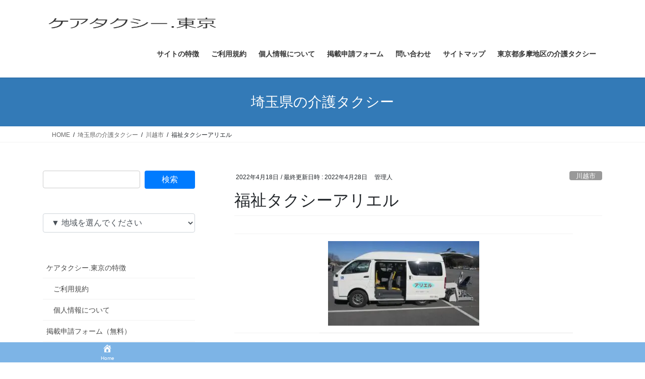

--- FILE ---
content_type: text/html; charset=UTF-8
request_url: https://care-taxi.tokyo/saitama-taxi/3832/
body_size: 18251
content:
<!DOCTYPE html>
<html lang="ja">
<head>
<meta charset="utf-8">
<meta http-equiv="X-UA-Compatible" content="IE=edge">
<meta name="viewport" content="width=device-width, initial-scale=1">
<title>福祉タクシーアリエル | ケアタクシー.東京</title>
<meta name='robots' content='max-image-preview:large' />
<link rel='dns-prefetch' href='//www.googletagmanager.com' />
<link rel='dns-prefetch' href='//pagead2.googlesyndication.com' />
<link rel="alternate" type="application/rss+xml" title="ケアタクシー.東京 &raquo; フィード" href="https://care-taxi.tokyo/feed/" />
<link rel="alternate" type="application/rss+xml" title="ケアタクシー.東京 &raquo; コメントフィード" href="https://care-taxi.tokyo/comments/feed/" />
<link rel="alternate" title="oEmbed (JSON)" type="application/json+oembed" href="https://care-taxi.tokyo/wp-json/oembed/1.0/embed?url=https%3A%2F%2Fcare-taxi.tokyo%2Fsaitama-taxi%2F3832%2F" />
<link rel="alternate" title="oEmbed (XML)" type="text/xml+oembed" href="https://care-taxi.tokyo/wp-json/oembed/1.0/embed?url=https%3A%2F%2Fcare-taxi.tokyo%2Fsaitama-taxi%2F3832%2F&#038;format=xml" />
<meta name="description" content="タクシー名福祉タクシーアリエル紹介文・福祉介護タクシーアリエルは、埼玉川越を中心に上尾市、さいたま市、ふじみ野市、朝霞市、所沢市、狭山市、飯能市、東松山市、その他埼玉県全域で運行しています。・アリエルは障がいにより単独での移動が困難な方のためのケア輸送サービス事業者（ケアタクシー）です。杖歩行の方のほか、車椅子・ストレッチャーご利用者など介助がないと移動困難な方のためのタクシーです。・お年寄りや障がいをお持ちのため介助が必要" /><style id='wp-img-auto-sizes-contain-inline-css' type='text/css'>
img:is([sizes=auto i],[sizes^="auto," i]){contain-intrinsic-size:3000px 1500px}
/*# sourceURL=wp-img-auto-sizes-contain-inline-css */
</style>
<link rel='preload' id='vkExUnit_common_style-css-preload' href='https://care-taxi.tokyo/wp-content/plugins/vk-all-in-one-expansion-unit/assets/css/vkExUnit_style.css?ver=9.113.0.1' as='style' onload="this.onload=null;this.rel='stylesheet'"/>
<link rel='stylesheet' id='vkExUnit_common_style-css' href='https://care-taxi.tokyo/wp-content/plugins/vk-all-in-one-expansion-unit/assets/css/vkExUnit_style.css?ver=9.113.0.1' media='print' onload="this.media='all'; this.onload=null;">
<style id='vkExUnit_common_style-inline-css' type='text/css'>
.grecaptcha-badge{bottom: 85px !important;}
:root {--ver_page_top_button_url:url(https://care-taxi.tokyo/wp-content/plugins/vk-all-in-one-expansion-unit/assets/images/to-top-btn-icon.svg);}@font-face {font-weight: normal;font-style: normal;font-family: "vk_sns";src: url("https://care-taxi.tokyo/wp-content/plugins/vk-all-in-one-expansion-unit/inc/sns/icons/fonts/vk_sns.eot?-bq20cj");src: url("https://care-taxi.tokyo/wp-content/plugins/vk-all-in-one-expansion-unit/inc/sns/icons/fonts/vk_sns.eot?#iefix-bq20cj") format("embedded-opentype"),url("https://care-taxi.tokyo/wp-content/plugins/vk-all-in-one-expansion-unit/inc/sns/icons/fonts/vk_sns.woff?-bq20cj") format("woff"),url("https://care-taxi.tokyo/wp-content/plugins/vk-all-in-one-expansion-unit/inc/sns/icons/fonts/vk_sns.ttf?-bq20cj") format("truetype"),url("https://care-taxi.tokyo/wp-content/plugins/vk-all-in-one-expansion-unit/inc/sns/icons/fonts/vk_sns.svg?-bq20cj#vk_sns") format("svg");}
/*# sourceURL=vkExUnit_common_style-inline-css */
</style>
<style id='wp-block-library-inline-css' type='text/css'>
:root{--wp-block-synced-color:#7a00df;--wp-block-synced-color--rgb:122,0,223;--wp-bound-block-color:var(--wp-block-synced-color);--wp-editor-canvas-background:#ddd;--wp-admin-theme-color:#007cba;--wp-admin-theme-color--rgb:0,124,186;--wp-admin-theme-color-darker-10:#006ba1;--wp-admin-theme-color-darker-10--rgb:0,107,160.5;--wp-admin-theme-color-darker-20:#005a87;--wp-admin-theme-color-darker-20--rgb:0,90,135;--wp-admin-border-width-focus:2px}@media (min-resolution:192dpi){:root{--wp-admin-border-width-focus:1.5px}}.wp-element-button{cursor:pointer}:root .has-very-light-gray-background-color{background-color:#eee}:root .has-very-dark-gray-background-color{background-color:#313131}:root .has-very-light-gray-color{color:#eee}:root .has-very-dark-gray-color{color:#313131}:root .has-vivid-green-cyan-to-vivid-cyan-blue-gradient-background{background:linear-gradient(135deg,#00d084,#0693e3)}:root .has-purple-crush-gradient-background{background:linear-gradient(135deg,#34e2e4,#4721fb 50%,#ab1dfe)}:root .has-hazy-dawn-gradient-background{background:linear-gradient(135deg,#faaca8,#dad0ec)}:root .has-subdued-olive-gradient-background{background:linear-gradient(135deg,#fafae1,#67a671)}:root .has-atomic-cream-gradient-background{background:linear-gradient(135deg,#fdd79a,#004a59)}:root .has-nightshade-gradient-background{background:linear-gradient(135deg,#330968,#31cdcf)}:root .has-midnight-gradient-background{background:linear-gradient(135deg,#020381,#2874fc)}:root{--wp--preset--font-size--normal:16px;--wp--preset--font-size--huge:42px}.has-regular-font-size{font-size:1em}.has-larger-font-size{font-size:2.625em}.has-normal-font-size{font-size:var(--wp--preset--font-size--normal)}.has-huge-font-size{font-size:var(--wp--preset--font-size--huge)}.has-text-align-center{text-align:center}.has-text-align-left{text-align:left}.has-text-align-right{text-align:right}.has-fit-text{white-space:nowrap!important}#end-resizable-editor-section{display:none}.aligncenter{clear:both}.items-justified-left{justify-content:flex-start}.items-justified-center{justify-content:center}.items-justified-right{justify-content:flex-end}.items-justified-space-between{justify-content:space-between}.screen-reader-text{border:0;clip-path:inset(50%);height:1px;margin:-1px;overflow:hidden;padding:0;position:absolute;width:1px;word-wrap:normal!important}.screen-reader-text:focus{background-color:#ddd;clip-path:none;color:#444;display:block;font-size:1em;height:auto;left:5px;line-height:normal;padding:15px 23px 14px;text-decoration:none;top:5px;width:auto;z-index:100000}html :where(.has-border-color){border-style:solid}html :where([style*=border-top-color]){border-top-style:solid}html :where([style*=border-right-color]){border-right-style:solid}html :where([style*=border-bottom-color]){border-bottom-style:solid}html :where([style*=border-left-color]){border-left-style:solid}html :where([style*=border-width]){border-style:solid}html :where([style*=border-top-width]){border-top-style:solid}html :where([style*=border-right-width]){border-right-style:solid}html :where([style*=border-bottom-width]){border-bottom-style:solid}html :where([style*=border-left-width]){border-left-style:solid}html :where(img[class*=wp-image-]){height:auto;max-width:100%}:where(figure){margin:0 0 1em}html :where(.is-position-sticky){--wp-admin--admin-bar--position-offset:var(--wp-admin--admin-bar--height,0px)}@media screen and (max-width:600px){html :where(.is-position-sticky){--wp-admin--admin-bar--position-offset:0px}}
.vk-cols--reverse{flex-direction:row-reverse}.vk-cols--hasbtn{margin-bottom:0}.vk-cols--hasbtn>.row>.vk_gridColumn_item,.vk-cols--hasbtn>.wp-block-column{position:relative;padding-bottom:3em}.vk-cols--hasbtn>.row>.vk_gridColumn_item>.wp-block-buttons,.vk-cols--hasbtn>.row>.vk_gridColumn_item>.vk_button,.vk-cols--hasbtn>.wp-block-column>.wp-block-buttons,.vk-cols--hasbtn>.wp-block-column>.vk_button{position:absolute;bottom:0;width:100%}.vk-cols--fit.wp-block-columns{gap:0}.vk-cols--fit.wp-block-columns,.vk-cols--fit.wp-block-columns:not(.is-not-stacked-on-mobile){margin-top:0;margin-bottom:0;justify-content:space-between}.vk-cols--fit.wp-block-columns>.wp-block-column *:last-child,.vk-cols--fit.wp-block-columns:not(.is-not-stacked-on-mobile)>.wp-block-column *:last-child{margin-bottom:0}.vk-cols--fit.wp-block-columns>.wp-block-column>.wp-block-cover,.vk-cols--fit.wp-block-columns:not(.is-not-stacked-on-mobile)>.wp-block-column>.wp-block-cover{margin-top:0}.vk-cols--fit.wp-block-columns.has-background,.vk-cols--fit.wp-block-columns:not(.is-not-stacked-on-mobile).has-background{padding:0}@media(max-width: 599px){.vk-cols--fit.wp-block-columns:not(.has-background)>.wp-block-column:not(.has-background),.vk-cols--fit.wp-block-columns:not(.is-not-stacked-on-mobile):not(.has-background)>.wp-block-column:not(.has-background){padding-left:0 !important;padding-right:0 !important}}@media(min-width: 782px){.vk-cols--fit.wp-block-columns .block-editor-block-list__block.wp-block-column:not(:first-child),.vk-cols--fit.wp-block-columns>.wp-block-column:not(:first-child),.vk-cols--fit.wp-block-columns:not(.is-not-stacked-on-mobile) .block-editor-block-list__block.wp-block-column:not(:first-child),.vk-cols--fit.wp-block-columns:not(.is-not-stacked-on-mobile)>.wp-block-column:not(:first-child){margin-left:0}}@media(min-width: 600px)and (max-width: 781px){.vk-cols--fit.wp-block-columns .wp-block-column:nth-child(2n),.vk-cols--fit.wp-block-columns:not(.is-not-stacked-on-mobile) .wp-block-column:nth-child(2n){margin-left:0}.vk-cols--fit.wp-block-columns .wp-block-column:not(:only-child),.vk-cols--fit.wp-block-columns:not(.is-not-stacked-on-mobile) .wp-block-column:not(:only-child){flex-basis:50% !important}}.vk-cols--fit--gap1.wp-block-columns{gap:1px}@media(min-width: 600px)and (max-width: 781px){.vk-cols--fit--gap1.wp-block-columns .wp-block-column:not(:only-child){flex-basis:calc(50% - 1px) !important}}.vk-cols--fit.vk-cols--grid>.block-editor-block-list__block,.vk-cols--fit.vk-cols--grid>.wp-block-column,.vk-cols--fit.vk-cols--grid:not(.is-not-stacked-on-mobile)>.block-editor-block-list__block,.vk-cols--fit.vk-cols--grid:not(.is-not-stacked-on-mobile)>.wp-block-column{flex-basis:50%;box-sizing:border-box}@media(max-width: 599px){.vk-cols--fit.vk-cols--grid.vk-cols--grid--alignfull>.wp-block-column:nth-child(2)>.wp-block-cover,.vk-cols--fit.vk-cols--grid.vk-cols--grid--alignfull>.wp-block-column:nth-child(2)>.vk_outer,.vk-cols--fit.vk-cols--grid:not(.is-not-stacked-on-mobile).vk-cols--grid--alignfull>.wp-block-column:nth-child(2)>.wp-block-cover,.vk-cols--fit.vk-cols--grid:not(.is-not-stacked-on-mobile).vk-cols--grid--alignfull>.wp-block-column:nth-child(2)>.vk_outer{width:100vw;margin-right:calc((100% - 100vw)/2);margin-left:calc((100% - 100vw)/2)}}@media(min-width: 600px){.vk-cols--fit.vk-cols--grid.vk-cols--grid--alignfull>.wp-block-column:nth-child(2)>.wp-block-cover,.vk-cols--fit.vk-cols--grid.vk-cols--grid--alignfull>.wp-block-column:nth-child(2)>.vk_outer,.vk-cols--fit.vk-cols--grid:not(.is-not-stacked-on-mobile).vk-cols--grid--alignfull>.wp-block-column:nth-child(2)>.wp-block-cover,.vk-cols--fit.vk-cols--grid:not(.is-not-stacked-on-mobile).vk-cols--grid--alignfull>.wp-block-column:nth-child(2)>.vk_outer{margin-right:calc(100% - 50vw);width:50vw}}@media(min-width: 600px){.vk-cols--fit.vk-cols--grid.vk-cols--grid--alignfull.vk-cols--reverse>.wp-block-column,.vk-cols--fit.vk-cols--grid:not(.is-not-stacked-on-mobile).vk-cols--grid--alignfull.vk-cols--reverse>.wp-block-column{margin-left:0;margin-right:0}.vk-cols--fit.vk-cols--grid.vk-cols--grid--alignfull.vk-cols--reverse>.wp-block-column:nth-child(2)>.wp-block-cover,.vk-cols--fit.vk-cols--grid.vk-cols--grid--alignfull.vk-cols--reverse>.wp-block-column:nth-child(2)>.vk_outer,.vk-cols--fit.vk-cols--grid:not(.is-not-stacked-on-mobile).vk-cols--grid--alignfull.vk-cols--reverse>.wp-block-column:nth-child(2)>.wp-block-cover,.vk-cols--fit.vk-cols--grid:not(.is-not-stacked-on-mobile).vk-cols--grid--alignfull.vk-cols--reverse>.wp-block-column:nth-child(2)>.vk_outer{margin-left:calc(100% - 50vw)}}.vk-cols--menu h2,.vk-cols--menu h3,.vk-cols--menu h4,.vk-cols--menu h5{margin-bottom:.2em;text-shadow:#000 0 0 10px}.vk-cols--menu h2:first-child,.vk-cols--menu h3:first-child,.vk-cols--menu h4:first-child,.vk-cols--menu h5:first-child{margin-top:0}.vk-cols--menu p{margin-bottom:1rem;text-shadow:#000 0 0 10px}.vk-cols--menu .wp-block-cover__inner-container:last-child{margin-bottom:0}.vk-cols--fitbnrs .wp-block-column .wp-block-cover:hover img{filter:unset}.vk-cols--fitbnrs .wp-block-column .wp-block-cover:hover{background-color:unset}.vk-cols--fitbnrs .wp-block-column .wp-block-cover:hover .wp-block-cover__image-background{filter:unset !important}.vk-cols--fitbnrs .wp-block-cover .wp-block-cover__inner-container{position:absolute;height:100%;width:100%}.vk-cols--fitbnrs .vk_button{height:100%;margin:0}.vk-cols--fitbnrs .vk_button .vk_button_btn,.vk-cols--fitbnrs .vk_button .btn{height:100%;width:100%;border:none;box-shadow:none;background-color:unset !important;transition:unset}.vk-cols--fitbnrs .vk_button .vk_button_btn:hover,.vk-cols--fitbnrs .vk_button .btn:hover{transition:unset}.vk-cols--fitbnrs .vk_button .vk_button_btn:after,.vk-cols--fitbnrs .vk_button .btn:after{border:none}.vk-cols--fitbnrs .vk_button .vk_button_link_txt{width:100%;position:absolute;top:50%;left:50%;transform:translateY(-50%) translateX(-50%);font-size:2rem;text-shadow:#000 0 0 10px}.vk-cols--fitbnrs .vk_button .vk_button_link_subCaption{width:100%;position:absolute;top:calc(50% + 2.2em);left:50%;transform:translateY(-50%) translateX(-50%);text-shadow:#000 0 0 10px}@media(min-width: 992px){.vk-cols--media.wp-block-columns{gap:3rem}}.vk-fit-map figure{margin-bottom:0}.vk-fit-map iframe{position:relative;margin-bottom:0;display:block;max-height:400px;width:100vw}.vk-fit-map:is(.alignfull,.alignwide) div{max-width:100%}.vk-table--th--width25 :where(tr>*:first-child){width:25%}.vk-table--th--width30 :where(tr>*:first-child){width:30%}.vk-table--th--width35 :where(tr>*:first-child){width:35%}.vk-table--th--width40 :where(tr>*:first-child){width:40%}.vk-table--th--bg-bright :where(tr>*:first-child){background-color:var(--wp--preset--color--bg-secondary, rgba(0, 0, 0, 0.05))}@media(max-width: 599px){.vk-table--mobile-block :is(th,td){width:100%;display:block}.vk-table--mobile-block.wp-block-table table :is(th,td){border-top:none}}.vk-table--width--th25 :where(tr>*:first-child){width:25%}.vk-table--width--th30 :where(tr>*:first-child){width:30%}.vk-table--width--th35 :where(tr>*:first-child){width:35%}.vk-table--width--th40 :where(tr>*:first-child){width:40%}.no-margin{margin:0}@media(max-width: 599px){.wp-block-image.vk-aligncenter--mobile>.alignright{float:none;margin-left:auto;margin-right:auto}.vk-no-padding-horizontal--mobile{padding-left:0 !important;padding-right:0 !important}}
/* VK Color Palettes */

/*# sourceURL=wp-block-library-inline-css */
</style><style id='global-styles-inline-css' type='text/css'>
:root{--wp--preset--aspect-ratio--square: 1;--wp--preset--aspect-ratio--4-3: 4/3;--wp--preset--aspect-ratio--3-4: 3/4;--wp--preset--aspect-ratio--3-2: 3/2;--wp--preset--aspect-ratio--2-3: 2/3;--wp--preset--aspect-ratio--16-9: 16/9;--wp--preset--aspect-ratio--9-16: 9/16;--wp--preset--color--black: #000000;--wp--preset--color--cyan-bluish-gray: #abb8c3;--wp--preset--color--white: #ffffff;--wp--preset--color--pale-pink: #f78da7;--wp--preset--color--vivid-red: #cf2e2e;--wp--preset--color--luminous-vivid-orange: #ff6900;--wp--preset--color--luminous-vivid-amber: #fcb900;--wp--preset--color--light-green-cyan: #7bdcb5;--wp--preset--color--vivid-green-cyan: #00d084;--wp--preset--color--pale-cyan-blue: #8ed1fc;--wp--preset--color--vivid-cyan-blue: #0693e3;--wp--preset--color--vivid-purple: #9b51e0;--wp--preset--gradient--vivid-cyan-blue-to-vivid-purple: linear-gradient(135deg,rgb(6,147,227) 0%,rgb(155,81,224) 100%);--wp--preset--gradient--light-green-cyan-to-vivid-green-cyan: linear-gradient(135deg,rgb(122,220,180) 0%,rgb(0,208,130) 100%);--wp--preset--gradient--luminous-vivid-amber-to-luminous-vivid-orange: linear-gradient(135deg,rgb(252,185,0) 0%,rgb(255,105,0) 100%);--wp--preset--gradient--luminous-vivid-orange-to-vivid-red: linear-gradient(135deg,rgb(255,105,0) 0%,rgb(207,46,46) 100%);--wp--preset--gradient--very-light-gray-to-cyan-bluish-gray: linear-gradient(135deg,rgb(238,238,238) 0%,rgb(169,184,195) 100%);--wp--preset--gradient--cool-to-warm-spectrum: linear-gradient(135deg,rgb(74,234,220) 0%,rgb(151,120,209) 20%,rgb(207,42,186) 40%,rgb(238,44,130) 60%,rgb(251,105,98) 80%,rgb(254,248,76) 100%);--wp--preset--gradient--blush-light-purple: linear-gradient(135deg,rgb(255,206,236) 0%,rgb(152,150,240) 100%);--wp--preset--gradient--blush-bordeaux: linear-gradient(135deg,rgb(254,205,165) 0%,rgb(254,45,45) 50%,rgb(107,0,62) 100%);--wp--preset--gradient--luminous-dusk: linear-gradient(135deg,rgb(255,203,112) 0%,rgb(199,81,192) 50%,rgb(65,88,208) 100%);--wp--preset--gradient--pale-ocean: linear-gradient(135deg,rgb(255,245,203) 0%,rgb(182,227,212) 50%,rgb(51,167,181) 100%);--wp--preset--gradient--electric-grass: linear-gradient(135deg,rgb(202,248,128) 0%,rgb(113,206,126) 100%);--wp--preset--gradient--midnight: linear-gradient(135deg,rgb(2,3,129) 0%,rgb(40,116,252) 100%);--wp--preset--font-size--small: 13px;--wp--preset--font-size--medium: 20px;--wp--preset--font-size--large: 36px;--wp--preset--font-size--x-large: 42px;--wp--preset--spacing--20: 0.44rem;--wp--preset--spacing--30: 0.67rem;--wp--preset--spacing--40: 1rem;--wp--preset--spacing--50: 1.5rem;--wp--preset--spacing--60: 2.25rem;--wp--preset--spacing--70: 3.38rem;--wp--preset--spacing--80: 5.06rem;--wp--preset--shadow--natural: 6px 6px 9px rgba(0, 0, 0, 0.2);--wp--preset--shadow--deep: 12px 12px 50px rgba(0, 0, 0, 0.4);--wp--preset--shadow--sharp: 6px 6px 0px rgba(0, 0, 0, 0.2);--wp--preset--shadow--outlined: 6px 6px 0px -3px rgb(255, 255, 255), 6px 6px rgb(0, 0, 0);--wp--preset--shadow--crisp: 6px 6px 0px rgb(0, 0, 0);}:where(.is-layout-flex){gap: 0.5em;}:where(.is-layout-grid){gap: 0.5em;}body .is-layout-flex{display: flex;}.is-layout-flex{flex-wrap: wrap;align-items: center;}.is-layout-flex > :is(*, div){margin: 0;}body .is-layout-grid{display: grid;}.is-layout-grid > :is(*, div){margin: 0;}:where(.wp-block-columns.is-layout-flex){gap: 2em;}:where(.wp-block-columns.is-layout-grid){gap: 2em;}:where(.wp-block-post-template.is-layout-flex){gap: 1.25em;}:where(.wp-block-post-template.is-layout-grid){gap: 1.25em;}.has-black-color{color: var(--wp--preset--color--black) !important;}.has-cyan-bluish-gray-color{color: var(--wp--preset--color--cyan-bluish-gray) !important;}.has-white-color{color: var(--wp--preset--color--white) !important;}.has-pale-pink-color{color: var(--wp--preset--color--pale-pink) !important;}.has-vivid-red-color{color: var(--wp--preset--color--vivid-red) !important;}.has-luminous-vivid-orange-color{color: var(--wp--preset--color--luminous-vivid-orange) !important;}.has-luminous-vivid-amber-color{color: var(--wp--preset--color--luminous-vivid-amber) !important;}.has-light-green-cyan-color{color: var(--wp--preset--color--light-green-cyan) !important;}.has-vivid-green-cyan-color{color: var(--wp--preset--color--vivid-green-cyan) !important;}.has-pale-cyan-blue-color{color: var(--wp--preset--color--pale-cyan-blue) !important;}.has-vivid-cyan-blue-color{color: var(--wp--preset--color--vivid-cyan-blue) !important;}.has-vivid-purple-color{color: var(--wp--preset--color--vivid-purple) !important;}.has-black-background-color{background-color: var(--wp--preset--color--black) !important;}.has-cyan-bluish-gray-background-color{background-color: var(--wp--preset--color--cyan-bluish-gray) !important;}.has-white-background-color{background-color: var(--wp--preset--color--white) !important;}.has-pale-pink-background-color{background-color: var(--wp--preset--color--pale-pink) !important;}.has-vivid-red-background-color{background-color: var(--wp--preset--color--vivid-red) !important;}.has-luminous-vivid-orange-background-color{background-color: var(--wp--preset--color--luminous-vivid-orange) !important;}.has-luminous-vivid-amber-background-color{background-color: var(--wp--preset--color--luminous-vivid-amber) !important;}.has-light-green-cyan-background-color{background-color: var(--wp--preset--color--light-green-cyan) !important;}.has-vivid-green-cyan-background-color{background-color: var(--wp--preset--color--vivid-green-cyan) !important;}.has-pale-cyan-blue-background-color{background-color: var(--wp--preset--color--pale-cyan-blue) !important;}.has-vivid-cyan-blue-background-color{background-color: var(--wp--preset--color--vivid-cyan-blue) !important;}.has-vivid-purple-background-color{background-color: var(--wp--preset--color--vivid-purple) !important;}.has-black-border-color{border-color: var(--wp--preset--color--black) !important;}.has-cyan-bluish-gray-border-color{border-color: var(--wp--preset--color--cyan-bluish-gray) !important;}.has-white-border-color{border-color: var(--wp--preset--color--white) !important;}.has-pale-pink-border-color{border-color: var(--wp--preset--color--pale-pink) !important;}.has-vivid-red-border-color{border-color: var(--wp--preset--color--vivid-red) !important;}.has-luminous-vivid-orange-border-color{border-color: var(--wp--preset--color--luminous-vivid-orange) !important;}.has-luminous-vivid-amber-border-color{border-color: var(--wp--preset--color--luminous-vivid-amber) !important;}.has-light-green-cyan-border-color{border-color: var(--wp--preset--color--light-green-cyan) !important;}.has-vivid-green-cyan-border-color{border-color: var(--wp--preset--color--vivid-green-cyan) !important;}.has-pale-cyan-blue-border-color{border-color: var(--wp--preset--color--pale-cyan-blue) !important;}.has-vivid-cyan-blue-border-color{border-color: var(--wp--preset--color--vivid-cyan-blue) !important;}.has-vivid-purple-border-color{border-color: var(--wp--preset--color--vivid-purple) !important;}.has-vivid-cyan-blue-to-vivid-purple-gradient-background{background: var(--wp--preset--gradient--vivid-cyan-blue-to-vivid-purple) !important;}.has-light-green-cyan-to-vivid-green-cyan-gradient-background{background: var(--wp--preset--gradient--light-green-cyan-to-vivid-green-cyan) !important;}.has-luminous-vivid-amber-to-luminous-vivid-orange-gradient-background{background: var(--wp--preset--gradient--luminous-vivid-amber-to-luminous-vivid-orange) !important;}.has-luminous-vivid-orange-to-vivid-red-gradient-background{background: var(--wp--preset--gradient--luminous-vivid-orange-to-vivid-red) !important;}.has-very-light-gray-to-cyan-bluish-gray-gradient-background{background: var(--wp--preset--gradient--very-light-gray-to-cyan-bluish-gray) !important;}.has-cool-to-warm-spectrum-gradient-background{background: var(--wp--preset--gradient--cool-to-warm-spectrum) !important;}.has-blush-light-purple-gradient-background{background: var(--wp--preset--gradient--blush-light-purple) !important;}.has-blush-bordeaux-gradient-background{background: var(--wp--preset--gradient--blush-bordeaux) !important;}.has-luminous-dusk-gradient-background{background: var(--wp--preset--gradient--luminous-dusk) !important;}.has-pale-ocean-gradient-background{background: var(--wp--preset--gradient--pale-ocean) !important;}.has-electric-grass-gradient-background{background: var(--wp--preset--gradient--electric-grass) !important;}.has-midnight-gradient-background{background: var(--wp--preset--gradient--midnight) !important;}.has-small-font-size{font-size: var(--wp--preset--font-size--small) !important;}.has-medium-font-size{font-size: var(--wp--preset--font-size--medium) !important;}.has-large-font-size{font-size: var(--wp--preset--font-size--large) !important;}.has-x-large-font-size{font-size: var(--wp--preset--font-size--x-large) !important;}
/*# sourceURL=global-styles-inline-css */
</style>

<style id='classic-theme-styles-inline-css' type='text/css'>
/*! This file is auto-generated */
.wp-block-button__link{color:#fff;background-color:#32373c;border-radius:9999px;box-shadow:none;text-decoration:none;padding:calc(.667em + 2px) calc(1.333em + 2px);font-size:1.125em}.wp-block-file__button{background:#32373c;color:#fff;text-decoration:none}
/*# sourceURL=/wp-includes/css/classic-themes.min.css */
</style>
<link rel='preload' id='cptch_stylesheet-css-preload' href='https://care-taxi.tokyo/wp-content/plugins/captcha-bws/css/front_end_style.css?ver=5.2.7' as='style' onload="this.onload=null;this.rel='stylesheet'"/>
<link rel='stylesheet' id='cptch_stylesheet-css' href='https://care-taxi.tokyo/wp-content/plugins/captcha-bws/css/front_end_style.css?ver=5.2.7' media='print' onload="this.media='all'; this.onload=null;">
<link rel='preload' id='dashicons-css-preload' href='https://care-taxi.tokyo/wp-includes/css/dashicons.min.css?ver=6.9' as='style' onload="this.onload=null;this.rel='stylesheet'"/>
<link rel='stylesheet' id='dashicons-css' href='https://care-taxi.tokyo/wp-includes/css/dashicons.min.css?ver=6.9' media='print' onload="this.media='all'; this.onload=null;">
<link rel='preload' id='cptch_desktop_style-css-preload' href='https://care-taxi.tokyo/wp-content/plugins/captcha-bws/css/desktop_style.css?ver=5.2.7' as='style' onload="this.onload=null;this.rel='stylesheet'"/>
<link rel='stylesheet' id='cptch_desktop_style-css' href='https://care-taxi.tokyo/wp-content/plugins/captcha-bws/css/desktop_style.css?ver=5.2.7' media='print' onload="this.media='all'; this.onload=null;">
<link rel='preload' id='searchandfilter-css-preload' href='https://care-taxi.tokyo/wp-content/plugins/search-filter/style.css?ver=1' as='style' onload="this.onload=null;this.rel='stylesheet'"/>
<link rel='stylesheet' id='searchandfilter-css' href='https://care-taxi.tokyo/wp-content/plugins/search-filter/style.css?ver=1' media='print' onload="this.media='all'; this.onload=null;">
<link rel='stylesheet' id='vk-swiper-style-css' href='https://care-taxi.tokyo/wp-content/plugins/vk-blocks/vendor/vektor-inc/vk-swiper/src/assets/css/swiper-bundle.min.css?ver=11.0.2' type='text/css' media='all' />
<link rel='stylesheet' id='bootstrap-4-style-css' href='https://care-taxi.tokyo/wp-content/themes/lightning/_g2/library/bootstrap-4/css/bootstrap.min.css?ver=4.5.0' type='text/css' media='all' />
<link rel='stylesheet' id='lightning-common-style-css' href='https://care-taxi.tokyo/wp-content/themes/lightning/_g2/assets/css/common.css?ver=15.33.1' type='text/css' media='all' />
<style id='lightning-common-style-inline-css' type='text/css'>
/* vk-mobile-nav */:root {--vk-mobile-nav-menu-btn-bg-src: url("https://care-taxi.tokyo/wp-content/themes/lightning/_g2/inc/vk-mobile-nav/package/images/vk-menu-btn-black.svg");--vk-mobile-nav-menu-btn-close-bg-src: url("https://care-taxi.tokyo/wp-content/themes/lightning/_g2/inc/vk-mobile-nav/package/images/vk-menu-close-black.svg");--vk-menu-acc-icon-open-black-bg-src: url("https://care-taxi.tokyo/wp-content/themes/lightning/_g2/inc/vk-mobile-nav/package/images/vk-menu-acc-icon-open-black.svg");--vk-menu-acc-icon-open-white-bg-src: url("https://care-taxi.tokyo/wp-content/themes/lightning/_g2/inc/vk-mobile-nav/package/images/vk-menu-acc-icon-open-white.svg");--vk-menu-acc-icon-close-black-bg-src: url("https://care-taxi.tokyo/wp-content/themes/lightning/_g2/inc/vk-mobile-nav/package/images/vk-menu-close-black.svg");--vk-menu-acc-icon-close-white-bg-src: url("https://care-taxi.tokyo/wp-content/themes/lightning/_g2/inc/vk-mobile-nav/package/images/vk-menu-close-white.svg");}
/*# sourceURL=lightning-common-style-inline-css */
</style>
<link rel='stylesheet' id='lightning-design-style-css' href='https://care-taxi.tokyo/wp-content/themes/lightning/_g2/design-skin/origin2/css/style.css?ver=15.33.1' type='text/css' media='all' />
<style id='lightning-design-style-inline-css' type='text/css'>
:root {--color-key:#337ab7;--wp--preset--color--vk-color-primary:#337ab7;--color-key-dark:#2e6da4;}
a { color:#337ab7; }
.tagcloud a:before { font-family: "Font Awesome 7 Free";content: "\f02b";font-weight: bold; }
.media .media-body .media-heading a:hover { color:; }@media (min-width: 768px){.gMenu > li:before,.gMenu > li.menu-item-has-children::after { border-bottom-color: }.gMenu li li { background-color: }.gMenu li li a:hover { background-color:; }} /* @media (min-width: 768px) */.page-header { background-color:; }h2,.mainSection-title { border-top-color:; }h3:after,.subSection-title:after { border-bottom-color:; }ul.page-numbers li span.page-numbers.current,.page-link dl .post-page-numbers.current { background-color:; }.pager li > a { border-color:;color:;}.pager li > a:hover { background-color:;color:#fff;}.siteFooter { border-top-color:; }dt { border-left-color:; }:root {--g_nav_main_acc_icon_open_url:url(https://care-taxi.tokyo/wp-content/themes/lightning/_g2/inc/vk-mobile-nav/package/images/vk-menu-acc-icon-open-black.svg);--g_nav_main_acc_icon_close_url: url(https://care-taxi.tokyo/wp-content/themes/lightning/_g2/inc/vk-mobile-nav/package/images/vk-menu-close-black.svg);--g_nav_sub_acc_icon_open_url: url(https://care-taxi.tokyo/wp-content/themes/lightning/_g2/inc/vk-mobile-nav/package/images/vk-menu-acc-icon-open-white.svg);--g_nav_sub_acc_icon_close_url: url(https://care-taxi.tokyo/wp-content/themes/lightning/_g2/inc/vk-mobile-nav/package/images/vk-menu-close-white.svg);}
/*# sourceURL=lightning-design-style-inline-css */
</style>
<link rel='stylesheet' id='vk-blocks-build-css-css' href='https://care-taxi.tokyo/wp-content/plugins/vk-blocks/build/block-build.css?ver=1.115.2.1' type='text/css' media='all' />
<style id='vk-blocks-build-css-inline-css' type='text/css'>

	:root {
		--vk_image-mask-circle: url(https://care-taxi.tokyo/wp-content/plugins/vk-blocks/inc/vk-blocks/images/circle.svg);
		--vk_image-mask-wave01: url(https://care-taxi.tokyo/wp-content/plugins/vk-blocks/inc/vk-blocks/images/wave01.svg);
		--vk_image-mask-wave02: url(https://care-taxi.tokyo/wp-content/plugins/vk-blocks/inc/vk-blocks/images/wave02.svg);
		--vk_image-mask-wave03: url(https://care-taxi.tokyo/wp-content/plugins/vk-blocks/inc/vk-blocks/images/wave03.svg);
		--vk_image-mask-wave04: url(https://care-taxi.tokyo/wp-content/plugins/vk-blocks/inc/vk-blocks/images/wave04.svg);
	}
	

	:root {

		--vk-balloon-border-width:1px;

		--vk-balloon-speech-offset:-12px;
	}
	

	:root {
		--vk_flow-arrow: url(https://care-taxi.tokyo/wp-content/plugins/vk-blocks/inc/vk-blocks/images/arrow_bottom.svg);
	}
	
/*# sourceURL=vk-blocks-build-css-inline-css */
</style>
<link rel='preload' id='lightning-theme-style-css-preload' href='https://care-taxi.tokyo/wp-content/themes/lightning/style.css?ver=15.33.1' as='style' onload="this.onload=null;this.rel='stylesheet'"/>
<link rel='stylesheet' id='lightning-theme-style-css' href='https://care-taxi.tokyo/wp-content/themes/lightning/style.css?ver=15.33.1' media='print' onload="this.media='all'; this.onload=null;">
<link rel='preload' id='vk-font-awesome-css-preload' href='https://care-taxi.tokyo/wp-content/themes/lightning/vendor/vektor-inc/font-awesome-versions/src/font-awesome/css/all.min.css?ver=7.1.0' as='style' onload="this.onload=null;this.rel='stylesheet'"/>
<link rel='stylesheet' id='vk-font-awesome-css' href='https://care-taxi.tokyo/wp-content/themes/lightning/vendor/vektor-inc/font-awesome-versions/src/font-awesome/css/all.min.css?ver=7.1.0' media='print' onload="this.media='all'; this.onload=null;">
<script type="text/javascript" src="https://care-taxi.tokyo/wp-includes/js/jquery/jquery.min.js?ver=3.7.1" id="jquery-core-js"></script>
<script type="text/javascript" src="https://care-taxi.tokyo/wp-includes/js/jquery/jquery-migrate.min.js?ver=3.4.1" id="jquery-migrate-js"></script>

<!-- Site Kit によって追加された Google タグ（gtag.js）スニペット -->
<!-- Google アナリティクス スニペット (Site Kit が追加) -->
<script type="text/javascript" src="https://www.googletagmanager.com/gtag/js?id=GT-MK48CHB" id="google_gtagjs-js" async></script>
<script type="text/javascript" id="google_gtagjs-js-after">
/* <![CDATA[ */
window.dataLayer = window.dataLayer || [];function gtag(){dataLayer.push(arguments);}
gtag("set","linker",{"domains":["care-taxi.tokyo"]});
gtag("js", new Date());
gtag("set", "developer_id.dZTNiMT", true);
gtag("config", "GT-MK48CHB");
//# sourceURL=google_gtagjs-js-after
/* ]]> */
</script>
<link rel="https://api.w.org/" href="https://care-taxi.tokyo/wp-json/" /><link rel="EditURI" type="application/rsd+xml" title="RSD" href="https://care-taxi.tokyo/xmlrpc.php?rsd" />
<meta name="generator" content="WordPress 6.9" />
<link rel="canonical" href="https://care-taxi.tokyo/saitama-taxi/3832/" />
<link rel='shortlink' href='https://care-taxi.tokyo/?p=3832' />
<meta name="viewport" content="initial-scale=1, viewport-fit=cover">
<meta name="generator" content="Site Kit by Google 1.171.0" /><script type="application/ld+json">
{
    "@context": "https://schema.org",
    "@type": "BreadcrumbList",
    "itemListElement": [
        {
            "@type": "ListItem",
            "position": 1,
            "name": "東京都23区の介護タクシー",
            "item": "https://care-taxi.tokyo"
        },
        {
            "@type": "ListItem",
            "position": 2,
            "name": "埼玉県の介護タクシー",
            "item": "https://care-taxi.tokyo/saitama-taxi/"
        },
        {
            "@type": "ListItem",
            "position": 3,
            "name": "川越市",
            "item": "https://care-taxi.tokyo/saitamaken/kawagoeshi/"
        },
        {
            "@type": "ListItem",
            "position": 4,
            "name": "福祉タクシーアリエル"
        }
    ]
}</script><style id="lightning-color-custom-for-plugins" type="text/css">/* ltg theme common */.color_key_bg,.color_key_bg_hover:hover{background-color: #337ab7;}.color_key_txt,.color_key_txt_hover:hover{color: #337ab7;}.color_key_border,.color_key_border_hover:hover{border-color: #337ab7;}.color_key_dark_bg,.color_key_dark_bg_hover:hover{background-color: #2e6da4;}.color_key_dark_txt,.color_key_dark_txt_hover:hover{color: #2e6da4;}.color_key_dark_border,.color_key_dark_border_hover:hover{border-color: #2e6da4;}</style>
<!-- Site Kit が追加した Google AdSense メタタグ -->
<meta name="google-adsense-platform-account" content="ca-host-pub-2644536267352236">
<meta name="google-adsense-platform-domain" content="sitekit.withgoogle.com">
<!-- Site Kit が追加した End Google AdSense メタタグ -->
<noscript><style>.lazyload[data-src]{display:none !important;}</style></noscript><style>.lazyload{background-image:none !important;}.lazyload:before{background-image:none !important;}</style><style type="text/css" id="custom-background-css">
body.custom-background { background-color: #ffffff; }
</style>
	
<!-- Google タグ マネージャー スニペット (Site Kit が追加) -->
<script type="text/javascript">
/* <![CDATA[ */

			( function( w, d, s, l, i ) {
				w[l] = w[l] || [];
				w[l].push( {'gtm.start': new Date().getTime(), event: 'gtm.js'} );
				var f = d.getElementsByTagName( s )[0],
					j = d.createElement( s ), dl = l != 'dataLayer' ? '&l=' + l : '';
				j.async = true;
				j.src = 'https://www.googletagmanager.com/gtm.js?id=' + i + dl;
				f.parentNode.insertBefore( j, f );
			} )( window, document, 'script', 'dataLayer', 'GTM-NCJQ6JD' );
			
/* ]]> */
</script>

<!-- (ここまで) Google タグ マネージャー スニペット (Site Kit が追加) -->

<!-- Google AdSense スニペット (Site Kit が追加) -->
<script type="text/javascript" async="async" crossorigin="anonymous" data-type="lazy" data-src="https://pagead2.googlesyndication.com/pagead/js/adsbygoogle.js?client=ca-pub-2992060039327456&amp;host=ca-host-pub-2644536267352236"></script>

<!-- (ここまで) Google AdSense スニペット (Site Kit が追加) -->
<link rel="icon" href="https://care-taxi.tokyo/wp-content/uploads/2022/02/taxi_driver_untensyu3-1-150x150.png" sizes="32x32" />
<link rel="icon" href="https://care-taxi.tokyo/wp-content/uploads/2022/02/taxi_driver_untensyu3-1.png" sizes="192x192" />
<link rel="apple-touch-icon" href="https://care-taxi.tokyo/wp-content/uploads/2022/02/taxi_driver_untensyu3-1.png" />
<meta name="msapplication-TileImage" content="https://care-taxi.tokyo/wp-content/uploads/2022/02/taxi_driver_untensyu3-1.png" />
		<style type="text/css" id="wp-custom-css">
			footer .copySection p:nth-child(2) {
    display:none !important;
}		</style>
		
<link rel='preload' id='fixed-bottom-menu-css-preload' href='https://care-taxi.tokyo/wp-content/plugins/fixed-bottom-menu/template/fixedbottommenu.css?ver=1.00' as='style' onload="this.onload=null;this.rel='stylesheet'"/>
<link rel='stylesheet' id='fixed-bottom-menu-css' href='https://care-taxi.tokyo/wp-content/plugins/fixed-bottom-menu/template/fixedbottommenu.css?ver=1.00' media='print' onload="this.media='all'; this.onload=null;">
<style id='fixed-bottom-menu-inline-css' type='text/css'>

#fixed-bottom-menu {
  line-height: 2rem;
  z-index: 30;
}
.fixed-bottom-menu-text {
  font-size: 10px;
}
.fixed-bottom-menu-container {
  background-color: #7db4e6;
}
.fixed-bottom-menu-item {
  -webkit-flex-basis: 33.333333333333%;
  -ms-flex-preferred-size: 33.333333333333%;
  flex-basis: 33.333333333333%;
}
.fixed-bottom-menu-item a {
  color: #ffffff;
  padding-top: 0.15rem;
  line-height: 1rem;
}
.fixed-bottom-menu-item a:hover {
  color: #0000ff;
}
@media( min-width: 1300px ) {
  #fixed-bottom-menu {
	display: none;
  }
}

/*# sourceURL=fixed-bottom-menu-inline-css */
</style>
</head>
<body class="wp-singular saitama-taxi-template-default single single-saitama-taxi postid-3832 custom-background wp-theme-lightning vk-blocks fa_v7_css sidebar-fix sidebar-fix-priority-top bootstrap4 device-pc">
<a class="skip-link screen-reader-text" href="#main">コンテンツへスキップ</a>
<a class="skip-link screen-reader-text" href="#vk-mobile-nav">ナビゲーションに移動</a>
		<!-- Google タグ マネージャー (noscript) スニペット (Site Kit が追加) -->
		<noscript>
			<iframe src="https://www.googletagmanager.com/ns.html?id=GTM-NCJQ6JD" height="0" width="0" style="display:none;visibility:hidden"></iframe>
		</noscript>
		<!-- (ここまで) Google タグ マネージャー (noscript) スニペット (Site Kit が追加) -->
		<header class="siteHeader">
		<div class="container siteHeadContainer">
		<div class="navbar-header">
						<p class="navbar-brand siteHeader_logo">
			<a href="https://care-taxi.tokyo/">
				<span><img src="[data-uri]" alt="ケアタクシー.東京" data-src="https://care-taxi.tokyo/wp-content/uploads/2023/08/cera-taxi.png" decoding="async" class="lazyload" width="363" height="85" data-eio-rwidth="363" data-eio-rheight="85" /><noscript><img src="https://care-taxi.tokyo/wp-content/uploads/2023/08/cera-taxi.png" alt="ケアタクシー.東京" data-eio="l" /></noscript></span>
			</a>
			</p>
					</div>

					<div id="gMenu_outer" class="gMenu_outer">
				<nav class="menu-%e4%b8%8a%e9%83%a8%e5%b8%af%e3%83%98%e3%83%83%e3%83%80%e3%83%8a%e3%83%93-container"><ul id="menu-%e4%b8%8a%e9%83%a8%e5%b8%af%e3%83%98%e3%83%83%e3%83%80%e3%83%8a%e3%83%93" class="menu gMenu vk-menu-acc"><li id="menu-item-1114" class="menu-item menu-item-type-post_type menu-item-object-page"><a href="https://care-taxi.tokyo/1-2/1110-2/"><strong class="gMenu_name">サイトの特徴</strong></a></li>
<li id="menu-item-1007" class="menu-item menu-item-type-post_type menu-item-object-page"><a href="https://care-taxi.tokyo/1004-2/"><strong class="gMenu_name">ご利用規約</strong></a></li>
<li id="menu-item-868" class="menu-item menu-item-type-post_type menu-item-object-page menu-item-privacy-policy"><a href="https://care-taxi.tokyo/410-2/"><strong class="gMenu_name">個人情報について</strong></a></li>
<li id="menu-item-4697" class="menu-item menu-item-type-post_type menu-item-object-page"><a href="https://care-taxi.tokyo/application-form/"><strong class="gMenu_name">掲載申請フォーム</strong></a></li>
<li id="menu-item-4676" class="menu-item menu-item-type-post_type menu-item-object-page menu-item-has-children"><a href="https://care-taxi.tokyo/faq/"><strong class="gMenu_name">問い合わせ</strong></a>
<ul class="sub-menu">
	<li id="menu-item-4677" class="menu-item menu-item-type-post_type menu-item-object-page"><a href="https://care-taxi.tokyo/448-2/">掲載内容の修正・ご指摘など</a></li>
</ul>
</li>
<li id="menu-item-4117" class="menu-item menu-item-type-post_type menu-item-object-page"><a href="https://care-taxi.tokyo/?page_id=4114"><strong class="gMenu_name">サイトマップ</strong></a></li>
<li id="menu-item-4226" class="menu-item menu-item-type-post_type menu-item-object-page menu-item-has-children"><a href="https://care-taxi.tokyo/2-2/"><strong class="gMenu_name">東京都多摩地区の介護タクシー</strong></a>
<ul class="sub-menu">
	<li id="menu-item-4228" class="menu-item menu-item-type-post_type menu-item-object-page"><a href="https://care-taxi.tokyo/5-2/">神奈川県の介護タクシー</a></li>
	<li id="menu-item-4227" class="menu-item menu-item-type-post_type menu-item-object-page"><a href="https://care-taxi.tokyo/4-2/">埼玉県の介護タクシー</a></li>
	<li id="menu-item-4230" class="menu-item menu-item-type-post_type menu-item-object-page"><a href="https://care-taxi.tokyo/3-2/">千葉県の介護タクシー</a></li>
	<li id="menu-item-4229" class="menu-item menu-item-type-post_type menu-item-object-page"><a href="https://care-taxi.tokyo/1335-2/">茨城県の介護タクシー</a></li>
</ul>
</li>
</ul></nav>			</div>
			</div>
	</header>

<div class="section page-header"><div class="container"><div class="row"><div class="col-md-12">
<div class="page-header_pageTitle">
埼玉県の介護タクシー</div>
</div></div></div></div><!-- [ /.page-header ] -->


<!-- [ .breadSection ] --><div class="section breadSection"><div class="container"><div class="row"><ol class="breadcrumb" itemscope itemtype="https://schema.org/BreadcrumbList"><li id="panHome" itemprop="itemListElement" itemscope itemtype="http://schema.org/ListItem"><a itemprop="item" href="https://care-taxi.tokyo/"><span itemprop="name"><i class="fa-solid fa-house"></i> HOME</span></a><meta itemprop="position" content="1" /></li><li itemprop="itemListElement" itemscope itemtype="http://schema.org/ListItem"><a itemprop="item" href="https://care-taxi.tokyo/saitama-taxi/"><span itemprop="name">埼玉県の介護タクシー</span></a><meta itemprop="position" content="2" /></li><li itemprop="itemListElement" itemscope itemtype="http://schema.org/ListItem"><a itemprop="item" href="https://care-taxi.tokyo/saitamaken/kawagoeshi/"><span itemprop="name">川越市</span></a><meta itemprop="position" content="3" /></li><li><span>福祉タクシーアリエル</span><meta itemprop="position" content="4" /></li></ol></div></div></div><!-- [ /.breadSection ] -->

<div class="section siteContent">
<div class="container">
<div class="row">

	<div class="col mainSection mainSection-col-two mainSection-pos-right" id="main" role="main">
				<article id="post-3832" class="entry entry-full post-3832 saitama-taxi type-saitama-taxi status-publish has-post-thumbnail hentry saitamaken-kawagoeshi saitama-s-sutorecchar saitama-s-riku saitama-s-kurumaisu saitama-c-1box">

	
	
		<header class="entry-header">
			<div class="entry-meta">


<span class="published entry-meta_items">2022年4月18日</span>

<span class="entry-meta_items entry-meta_updated">/ 最終更新日時 : <span class="updated">2022年4月28日</span></span>


	
	<span class="vcard author entry-meta_items entry-meta_items_author"><span class="fn">管理人</span></span>



<span class="entry-meta_items entry-meta_items_term"><a href="https://care-taxi.tokyo/saitamaken/kawagoeshi/" class="btn btn-xs btn-primary entry-meta_items_term_button" style="background-color:#999999;border:none;">川越市</a></span>
</div>
				<h1 class="entry-title">
											福祉タクシーアリエル									</h1>
		</header>

	
	
	<div class="entry-body">
				<table style="width: 92.1589%; height: 737px;" border="0" cellspacing="0" cellpadding="0">
<tbody>
<tr style="height: 55px;">
<th style="width: 99.8721%; text-align: center; height: 55px;" colspan="2"><span style="font-weight: 400;"><img fetchpriority="high" decoding="async" class="alignnone size-medium wp-image-3836" src="https://care-taxi.tokyo/wp-content/uploads/2022/04/10912-10912-20170131210720-2-l-300x168.jpg" alt="" width="300" height="168" /></span></th>
</tr>
<tr style="height: 55px;">
<th style="width: 25.2763%; height: 55px;"><span style="font-weight: 400;">タクシー名</span></th>
<td style="width: 74.5958%; height: 55px;">福祉タクシーアリエル</td>
</tr>
<tr style="height: 55px;">
<th style="width: 25.2763%; height: 55px;"><span style="font-weight: 400;">紹介文</span></th>
<td style="width: 74.5958%; height: 55px;">・福祉介護タクシーアリエルは、埼玉川越を中心に上尾市、さいたま市、ふじみ野市、朝霞市、所沢市、狭山市、飯能市、東松山市、その他埼玉県全域で運行しています。<br />
・アリエルは障がいにより単独での移動が困難な方のためのケア輸送サービス事業者（ケアタクシー）です。杖歩行の方のほか、車椅子・ストレッチャーご利用者など介助がないと移動困難な方のためのタクシーです。<br />
・お年寄りや障がいをお持ちのため介助が必要な方、お一人の歩行に不自由を感じられている方をお迎えに上がり、目的地までお連れいたします。車椅子やストレッチャーのまま乗車いただくことができ、通院や入退院及び転院のお手伝いをいたします。<br />
・そのほか、スーパーへお買い物へ行ったり、ご家族とのお食事会、お花見、カラオケ、冠婚葬祭や里帰り、墓参りなど近距離、長距離どちらにも対応いたします。</td>
</tr>
<tr style="height: 55px;">
<th style="width: 25.2763%; height: 67px;"><span style="font-weight: 400;">住所</span></th>
<td style="width: 74.5958%; height: 67px;">埼玉県川越市岸町３丁目34-2-702</td>
</tr>
<tr style="height: 55px;">
<th style="width: 25.2763%; height: 55px;"><span style="font-weight: 400;">電話番号</span></th>
<td style="width: 74.5958%; height: 55px;">070-3662-1190</td>
</tr>
<tr style="height: 55px;">
<th style="width: 25.2763%; height: 55px;"><span style="font-weight: 400;">営業時間</span></th>
<td style="width: 74.5958%; height: 55px;">８時～２０時（月～土）<br />
ご予約をいただければ日曜、祝日、深夜対応可能</td>
</tr>
<tr style="height: 55px;">
<th style="width: 25.2763%; height: 10px;"><span style="font-weight: 400;">代表者または会社名<br />
ドライバー</span></th>
<td style="width: 74.5958%; height: 10px;">福祉タクシーアリエル</td>
</tr>
<tr style="height: 55px;">
<th style="width: 25.2763%; height: 55px;"><span style="font-weight: 400;">サービス項目</span></th>
<td style="width: 74.5958%; height: 55px;">車椅子,リクライニング車椅子,ストレッチャー</td>
</tr>
<tr style="height: 55px;">
<th style="width: 25.2763%; height: 55px;"><span style="font-weight: 400;">車種</span></th>
<td style="width: 74.5958%; height: 55px;">1BOX</td>
</tr>
<tr style="height: 55px;">
<th style="width: 25.2763%; height: 55px;"><span style="font-weight: 400;">車両特徴</span></th>
<td style="width: 74.5958%; height: 55px;">トヨタハイエース ウェルキャブ<br />
福祉車両として最も定評のある車イス移動車です<br />
・車イス２＋同乗者５人 可能<br />
・ストレッチャー１＋同乗者５人 可能</td>
</tr>
<tr style="height: 55px;">
<th style="width: 25.2763%; height: 55px;"><span style="font-weight: 400;">その他サービス項目</span></th>
<td style="width: 74.5958%; height: 55px;"></td>
</tr>
<tr style="height: 55px;">
<th style="width: 25.2763%; height: 55px;"><span style="font-weight: 400;">利用料金</span></th>
<td style="width: 74.5958%; height: 55px;"></td>
</tr>
<tr style="height: 55px;">
<th style="width: 25.2763%; height: 55px;"><span style="font-weight: 400;">ご案内コメント</span></th>
<td style="width: 74.5958%; height: 55px;">車椅子に乗ったままご乗車・降車いただけます<br />
福祉車両はリフト付き大型バンタイプの車で、ストレッチャーに寝たまま乗車・移動もできます。<br />
ベッドTOベッド または ドアTOドア の安全・親切・丁寧なサービスをご提供いたします。<br />
どのような目的にもご利用できます　（付添同行介助等いたします）<br />
アリエルの福祉車両は車椅子2台（またはストレッチャー1台）、他に同乗者５人までＯＫ。埼玉県内が出発地又は到着地であれば、全国どちらの地域へも送迎いたします。</p>
<p>・通院、入院、退院、転院<br />
・ご家族が付き添えないときの通院（院内介助いたします）<br />
・役所、銀行、郵便局、公共施設等へのご用事・諸手続き<br />
・お買物、お食事、理(美)容院への外出<br />
・冠婚葬祭へのご出席<br />
・ショッピング、テーマパーク等へのお出かけ<br />
・ご家族やご友人との観光・旅行<br />
・お墓参り<br />
・ふるさとへの帰省<br />
・お一人旅行のサポート<br />
・駅、空港等への移動<br />
・車椅子ご利用の方の階段の移動（階段介助いたします）<br />
・介護施設への通所又は移送</p>
<p>その他様々な目的にご利用いただけます。</td>
</tr>
<tr style="height: 55px;">
<th style="width: 25.2763%; height: 55px;"><span style="font-weight: 400;">ホームページ</span></th>
<td style="width: 74.5958%; height: 55px;"></td>
</tr>
</tbody>
</table>
			</div>

	
	
	
	
		<div class="entry-footer">

			<div class="entry-meta-dataList"><dl><dt>選んでください</dt><dd><a href="https://care-taxi.tokyo/saitamaken/kawagoeshi/">川越市</a></dd></dl></div><div class="entry-meta-dataList"><dl><dt>埼玉サービス</dt><dd><a href="https://care-taxi.tokyo/saitama-s/sutorecchar/">ストレッチャー</a>、<a href="https://care-taxi.tokyo/saitama-s/riku/">リクライニング車椅子</a>、<a href="https://care-taxi.tokyo/saitama-s/kurumaisu/">車椅子</a></dd></dl></div><div class="entry-meta-dataList"><dl><dt>埼玉車種</dt><dd><a href="https://care-taxi.tokyo/saitama-c/1box/">1BOX</a></dd></dl></div>
		</div><!-- [ /.entry-footer ] -->
	
	
			
	
		
		
		
		
	
	
</article><!-- [ /#post-3832 ] -->


	<div class="vk_posts postNextPrev">

		<div id="post-3829" class="vk_post vk_post-postType-saitama-taxi card card-post card-horizontal card-sm vk_post-col-xs-12 vk_post-col-sm-12 vk_post-col-md-6 post-3829 saitama-taxi type-saitama-taxi status-publish has-post-thumbnail hentry saitamaken-kawagoeshi saitama-s-sutorecchar saitama-s-riku saitama-s-kurumaisu saitama-c-1box saitama-c-miniban"><div class="card-horizontal-inner-row"><div class="vk_post-col-5 col-5 card-img-outer"><div class="vk_post_imgOuter lazyload" style="" data-back="https://care-taxi.tokyo/wp-content/uploads/2022/04/logo_set.webp" data-eio-rwidth="289" data-eio-rheight="106"><a href="https://care-taxi.tokyo/saitama-taxi/3829/"><div class="card-img-overlay"><span class="vk_post_imgOuter_singleTermLabel" style="color:#fff;background-color:#999999">川越市</span></div><img src="[data-uri]" class="vk_post_imgOuter_img card-img card-img-use-bg wp-post-image lazyload" data-src="https://care-taxi.tokyo/wp-content/uploads/2022/04/logo_set.webp" decoding="async" width="289" height="106" data-eio-rwidth="289" data-eio-rheight="106" /><noscript><img src="https://care-taxi.tokyo/wp-content/uploads/2022/04/logo_set.webp" class="vk_post_imgOuter_img card-img card-img-use-bg wp-post-image" data-eio="l" /></noscript></a></div><!-- [ /.vk_post_imgOuter ] --></div><!-- /.col --><div class="vk_post-col-7 col-7"><div class="vk_post_body card-body"><p class="postNextPrev_label">前の記事</p><h5 class="vk_post_title card-title"><a href="https://care-taxi.tokyo/saitama-taxi/3829/">株式会社救急介護搬送サービス　えまさぽ</a></h5><div class="vk_post_date card-date published">2022年4月18日</div></div><!-- [ /.card-body ] --></div><!-- /.col --></div><!-- [ /.row ] --></div><!-- [ /.card ] -->
		<div id="post-3835" class="vk_post vk_post-postType-saitama-taxi card card-post card-horizontal card-sm vk_post-col-xs-12 vk_post-col-sm-12 vk_post-col-md-6 card-horizontal-reverse postNextPrev_next post-3835 saitama-taxi type-saitama-taxi status-publish has-post-thumbnail hentry saitamaken-kawaguchishi saitama-s-sutorecchar saitama-s-riku saitama-s-kurumaisu saitama-c-1box"><div class="card-horizontal-inner-row"><div class="vk_post-col-5 col-5 card-img-outer"><div class="vk_post_imgOuter lazyload" style="" data-back="https://care-taxi.tokyo/wp-content/uploads/2022/04/11w0971.jpg" data-eio-rwidth="180" data-eio-rheight="135"><a href="https://care-taxi.tokyo/saitama-taxi/3835/"><div class="card-img-overlay"><span class="vk_post_imgOuter_singleTermLabel" style="color:#fff;background-color:#999999">川口市</span></div><img src="[data-uri]" class="vk_post_imgOuter_img card-img card-img-use-bg wp-post-image lazyload" data-src="https://care-taxi.tokyo/wp-content/uploads/2022/04/11w0971.jpg" decoding="async" width="180" height="135" data-eio-rwidth="180" data-eio-rheight="135" /><noscript><img src="https://care-taxi.tokyo/wp-content/uploads/2022/04/11w0971.jpg" class="vk_post_imgOuter_img card-img card-img-use-bg wp-post-image" data-eio="l" /></noscript></a></div><!-- [ /.vk_post_imgOuter ] --></div><!-- /.col --><div class="vk_post-col-7 col-7"><div class="vk_post_body card-body"><p class="postNextPrev_label">次の記事</p><h5 class="vk_post_title card-title"><a href="https://care-taxi.tokyo/saitama-taxi/3835/">アイ介護サービス</a></h5><div class="vk_post_date card-date published">2022年4月18日</div></div><!-- [ /.card-body ] --></div><!-- /.col --></div><!-- [ /.row ] --></div><!-- [ /.card ] -->
		</div>
					</div><!-- [ /.mainSection ] -->

			<div class="col subSection sideSection sideSection-col-two sideSection-pos-left">
						<aside class="widget widget_search" id="search-4"><form role="search" method="get" id="searchform" class="searchform" action="https://care-taxi.tokyo/">
				<div>
					<label class="screen-reader-text" for="s">検索:</label>
					<input type="text" value="" name="s" id="s" />
					<input type="submit" id="searchsubmit" value="検索" />
				</div>
			</form></aside><aside class="widget widget_text" id="text-6">			<div class="textwidget"><p><form name="form1"><br />
<select name="select1" onchange="if(document.form1.select1.value){location.href=document.form1.select1.value;}"><option> ▼ 地域を選んでください　</option><option value="https://care-taxi.tokyo/">東京都23区の介護タクシー</option><option value="https://care-taxi.tokyo/2-2/">東京都多摩地区の介護タクシー</option><option value="https://care-taxi.tokyo/5-2/">神奈川県の介護タクシー</option><option value="https://care-taxi.tokyo/4-2/">埼玉県の介護タクシー</option><option value="https://care-taxi.tokyo/3-2/">千葉県の介護タクシー</option><option value="https://care-taxi.tokyo/1335-2/">茨城県の介護タクシー</option></select><br />
</form></p>
</div>
		</aside><aside class="widget widget_nav_menu" id="nav_menu-8"><div class="menu-%e3%82%b5%e3%82%a4%e3%83%89%e3%83%90%e3%83%bc%e7%94%a82-container"><ul id="menu-%e3%82%b5%e3%82%a4%e3%83%89%e3%83%90%e3%83%bc%e7%94%a82" class="menu"><li id="menu-item-4253" class="menu-item menu-item-type-post_type menu-item-object-page menu-item-has-children menu-item-4253"><a href="https://care-taxi.tokyo/1-2/1110-2/">ケアタクシー.東京の特徴</a>
<ul class="sub-menu">
	<li id="menu-item-4255" class="menu-item menu-item-type-post_type menu-item-object-page menu-item-4255"><a href="https://care-taxi.tokyo/1004-2/">ご利用規約</a></li>
	<li id="menu-item-4254" class="menu-item menu-item-type-post_type menu-item-object-page menu-item-privacy-policy menu-item-4254"><a rel="privacy-policy" href="https://care-taxi.tokyo/410-2/">個人情報について</a></li>
</ul>
</li>
<li id="menu-item-4258" class="menu-item menu-item-type-post_type menu-item-object-page menu-item-has-children menu-item-4258"><a href="https://care-taxi.tokyo/?page_id=299">掲載申請フォーム（無料）</a>
<ul class="sub-menu">
	<li id="menu-item-4256" class="menu-item menu-item-type-post_type menu-item-object-page menu-item-4256"><a href="https://care-taxi.tokyo/448-2/">掲載内容の修正・ご指摘など</a></li>
</ul>
</li>
</ul></div></aside><aside class="widget widget_vkexunit_post_list" id="vkexunit_post_list-5"><div class="veu_postList pt_0"><h1 class="widget-title subSection-title">埼玉県：介護タクシー</h1><div class="postList postList_miniThumb">
<div class="postList_item" id="post-4672">
				<div class="postList_thumbnail">
		<a href="https://care-taxi.tokyo/saitama-taxi/4672/">
			<img width="150" height="113" src="[data-uri]" class="attachment-thumbnail size-thumbnail wp-post-image lazyload" alt="" decoding="async" data-src="https://care-taxi.tokyo/wp-content/uploads/2023/09/18bb2258eeba5cf23ef7cfbf2f988168.jpg" data-eio-rwidth="800" data-eio-rheight="600" /><noscript><img width="150" height="113" src="https://care-taxi.tokyo/wp-content/uploads/2023/09/18bb2258eeba5cf23ef7cfbf2f988168.jpg" class="attachment-thumbnail size-thumbnail wp-post-image" alt="" decoding="async" data-eio="l" /></noscript>		</a>
		</div><!-- [ /.postList_thumbnail ] -->
		<div class="postList_body">
		<div class="postList_title entry-title"><a href="https://care-taxi.tokyo/saitama-taxi/4672/">介護タクシー・民間救急サービス 桃の手</a></div><div class="modified postList_date postList_meta_items">2023年9月25日</div>	</div><!-- [ /.postList_body ] -->
</div>
		
<div class="postList_item" id="post-1366">
				<div class="postList_thumbnail">
		<a href="https://care-taxi.tokyo/saitama-taxi/1366/">
			<img width="150" height="150" src="[data-uri]" class="attachment-thumbnail size-thumbnail wp-post-image lazyload" alt="" decoding="async"   data-src="https://care-taxi.tokyo/wp-content/uploads/2022/02/c-cosmo_car-150x150.jpg" data-srcset="https://care-taxi.tokyo/wp-content/uploads/2022/02/c-cosmo_car-150x150.jpg 150w, https://care-taxi.tokyo/wp-content/uploads/2022/02/c-cosmo_car-45x45.jpg 45w" data-sizes="auto" data-eio-rwidth="150" data-eio-rheight="150" /><noscript><img width="150" height="150" src="https://care-taxi.tokyo/wp-content/uploads/2022/02/c-cosmo_car-150x150.jpg" class="attachment-thumbnail size-thumbnail wp-post-image" alt="" decoding="async" srcset="https://care-taxi.tokyo/wp-content/uploads/2022/02/c-cosmo_car-150x150.jpg 150w, https://care-taxi.tokyo/wp-content/uploads/2022/02/c-cosmo_car-45x45.jpg 45w" sizes="(max-width: 150px) 100vw, 150px" data-eio="l" /></noscript>		</a>
		</div><!-- [ /.postList_thumbnail ] -->
		<div class="postList_body">
		<div class="postList_title entry-title"><a href="https://care-taxi.tokyo/saitama-taxi/1366/">ケアタクシー・コスモ</a></div><div class="modified postList_date postList_meta_items">2023年1月16日</div>	</div><!-- [ /.postList_body ] -->
</div>
		
<div class="postList_item" id="post-1395">
				<div class="postList_thumbnail">
		<a href="https://care-taxi.tokyo/saitama-taxi/1395/">
			<img width="150" height="150" src="[data-uri]" class="attachment-thumbnail size-thumbnail wp-post-image lazyload" alt="" decoding="async"   data-src="https://care-taxi.tokyo/wp-content/uploads/2022/02/mamecab_car-150x150.jpg" data-srcset="https://care-taxi.tokyo/wp-content/uploads/2022/02/mamecab_car-150x150.jpg 150w, https://care-taxi.tokyo/wp-content/uploads/2022/02/mamecab_car-45x45.jpg 45w" data-sizes="auto" data-eio-rwidth="150" data-eio-rheight="150" /><noscript><img width="150" height="150" src="https://care-taxi.tokyo/wp-content/uploads/2022/02/mamecab_car-150x150.jpg" class="attachment-thumbnail size-thumbnail wp-post-image" alt="" decoding="async" srcset="https://care-taxi.tokyo/wp-content/uploads/2022/02/mamecab_car-150x150.jpg 150w, https://care-taxi.tokyo/wp-content/uploads/2022/02/mamecab_car-45x45.jpg 45w" sizes="(max-width: 150px) 100vw, 150px" data-eio="l" /></noscript>		</a>
		</div><!-- [ /.postList_thumbnail ] -->
		<div class="postList_body">
		<div class="postList_title entry-title"><a href="https://care-taxi.tokyo/saitama-taxi/1395/">福祉トランスファー　まめキャブ</a></div><div class="modified postList_date postList_meta_items">2023年1月16日</div>	</div><!-- [ /.postList_body ] -->
</div>
		
<div class="postList_item" id="post-1406">
				<div class="postList_thumbnail">
		<a href="https://care-taxi.tokyo/saitama-taxi/1406/">
			<img width="150" height="135" src="[data-uri]" class="attachment-thumbnail size-thumbnail wp-post-image lazyload" alt="" decoding="async" data-src="https://care-taxi.tokyo/wp-content/uploads/2022/02/smart-care_car-150x135.jpg" data-eio-rwidth="150" data-eio-rheight="135" /><noscript><img width="150" height="135" src="https://care-taxi.tokyo/wp-content/uploads/2022/02/smart-care_car-150x135.jpg" class="attachment-thumbnail size-thumbnail wp-post-image" alt="" decoding="async" data-eio="l" /></noscript>		</a>
		</div><!-- [ /.postList_thumbnail ] -->
		<div class="postList_body">
		<div class="postList_title entry-title"><a href="https://care-taxi.tokyo/saitama-taxi/1406/">すまーとケア</a></div><div class="modified postList_date postList_meta_items">2023年1月16日</div>	</div><!-- [ /.postList_body ] -->
</div>
		
<div class="postList_item" id="post-1417">
				<div class="postList_thumbnail">
		<a href="https://care-taxi.tokyo/saitama-taxi/1417/">
			<img width="150" height="150" src="[data-uri]" class="attachment-thumbnail size-thumbnail wp-post-image lazyload" alt="" decoding="async"   data-src="https://care-taxi.tokyo/wp-content/uploads/2022/02/kumasan_car-150x150.jpg" data-srcset="https://care-taxi.tokyo/wp-content/uploads/2022/02/kumasan_car-150x150.jpg 150w, https://care-taxi.tokyo/wp-content/uploads/2022/02/kumasan_car-45x45.jpg 45w" data-sizes="auto" data-eio-rwidth="150" data-eio-rheight="150" /><noscript><img width="150" height="150" src="https://care-taxi.tokyo/wp-content/uploads/2022/02/kumasan_car-150x150.jpg" class="attachment-thumbnail size-thumbnail wp-post-image" alt="" decoding="async" srcset="https://care-taxi.tokyo/wp-content/uploads/2022/02/kumasan_car-150x150.jpg 150w, https://care-taxi.tokyo/wp-content/uploads/2022/02/kumasan_car-45x45.jpg 45w" sizes="(max-width: 150px) 100vw, 150px" data-eio="l" /></noscript>		</a>
		</div><!-- [ /.postList_thumbnail ] -->
		<div class="postList_body">
		<div class="postList_title entry-title"><a href="https://care-taxi.tokyo/saitama-taxi/1417/">福祉タクシーサポートくまさん</a></div><div class="modified postList_date postList_meta_items">2023年1月16日</div>	</div><!-- [ /.postList_body ] -->
</div>
		</div></div></aside><aside class="widget widget_vkexunit_post_list" id="vkexunit_post_list-12"><div class="veu_postList pt_0"><h1 class="widget-title subSection-title">介護タクシー（更新順）</h1><div class="postList postList_miniThumb">
<div class="postList_item" id="post-3322">
				<div class="postList_thumbnail">
		<a href="https://care-taxi.tokyo/kanagawa-taxi/3322/">
			<img width="150" height="150" src="[data-uri]" class="attachment-thumbnail size-thumbnail wp-post-image lazyload" alt="" decoding="async"   data-src="https://care-taxi.tokyo/wp-content/uploads/2022/03/1-10-150x150.jpg" data-srcset="https://care-taxi.tokyo/wp-content/uploads/2022/03/1-10-150x150.jpg 150w, https://care-taxi.tokyo/wp-content/uploads/2022/03/1-10-45x45.jpg 45w" data-sizes="auto" data-eio-rwidth="150" data-eio-rheight="150" /><noscript><img width="150" height="150" src="https://care-taxi.tokyo/wp-content/uploads/2022/03/1-10-150x150.jpg" class="attachment-thumbnail size-thumbnail wp-post-image" alt="" decoding="async" srcset="https://care-taxi.tokyo/wp-content/uploads/2022/03/1-10-150x150.jpg 150w, https://care-taxi.tokyo/wp-content/uploads/2022/03/1-10-45x45.jpg 45w" sizes="(max-width: 150px) 100vw, 150px" data-eio="l" /></noscript>		</a>
		</div><!-- [ /.postList_thumbnail ] -->
		<div class="postList_body">
		<div class="postList_title entry-title"><a href="https://care-taxi.tokyo/kanagawa-taxi/3322/">ケアステーション船子</a></div><div class="modified postList_date postList_meta_items">2026年1月16日</div>	</div><!-- [ /.postList_body ] -->
</div>
		
<div class="postList_item" id="post-4672">
				<div class="postList_thumbnail">
		<a href="https://care-taxi.tokyo/saitama-taxi/4672/">
			<img width="150" height="113" src="[data-uri]" class="attachment-thumbnail size-thumbnail wp-post-image lazyload" alt="" decoding="async" data-src="https://care-taxi.tokyo/wp-content/uploads/2023/09/18bb2258eeba5cf23ef7cfbf2f988168.jpg" data-eio-rwidth="800" data-eio-rheight="600" /><noscript><img width="150" height="113" src="https://care-taxi.tokyo/wp-content/uploads/2023/09/18bb2258eeba5cf23ef7cfbf2f988168.jpg" class="attachment-thumbnail size-thumbnail wp-post-image" alt="" decoding="async" data-eio="l" /></noscript>		</a>
		</div><!-- [ /.postList_thumbnail ] -->
		<div class="postList_body">
		<div class="postList_title entry-title"><a href="https://care-taxi.tokyo/saitama-taxi/4672/">介護タクシー・民間救急サービス 桃の手</a></div><div class="modified postList_date postList_meta_items">2023年9月25日</div>	</div><!-- [ /.postList_body ] -->
</div>
		
<div class="postList_item" id="post-2922">
				<div class="postList_thumbnail">
		<a href="https://care-taxi.tokyo/tokyo-taxi/2922/">
			<img width="150" height="150" src="[data-uri]" class="attachment-thumbnail size-thumbnail wp-post-image lazyload" alt="" decoding="async"   data-src="https://care-taxi.tokyo/wp-content/uploads/2022/03/profile-2-150x150.gif" data-srcset="https://care-taxi.tokyo/wp-content/uploads/2022/03/profile-2-150x150.gif 150w, https://care-taxi.tokyo/wp-content/uploads/2022/03/profile-2-45x45.gif 45w" data-sizes="auto" data-eio-rwidth="150" data-eio-rheight="150" /><noscript><img width="150" height="150" src="https://care-taxi.tokyo/wp-content/uploads/2022/03/profile-2-150x150.gif" class="attachment-thumbnail size-thumbnail wp-post-image" alt="" decoding="async" srcset="https://care-taxi.tokyo/wp-content/uploads/2022/03/profile-2-150x150.gif 150w, https://care-taxi.tokyo/wp-content/uploads/2022/03/profile-2-45x45.gif 45w" sizes="(max-width: 150px) 100vw, 150px" data-eio="l" /></noscript>		</a>
		</div><!-- [ /.postList_thumbnail ] -->
		<div class="postList_body">
		<div class="postList_title entry-title"><a href="https://care-taxi.tokyo/tokyo-taxi/2922/">Ｙｕｒｉドライブサポート</a></div><div class="modified postList_date postList_meta_items">2023年8月19日</div>	</div><!-- [ /.postList_body ] -->
</div>
		</div></div></aside>					</div><!-- [ /.subSection ] -->
	

</div><!-- [ /.row ] -->
</div><!-- [ /.container ] -->
</div><!-- [ /.siteContent ] -->

<div class="section sectionBox siteContent_after">
	<div class="container">
		<div class="row">
			<div class="col-md-12">
			<aside class="widget widget_vkexunit_banner" id="vkexunit_banner-4"><a href="https://care-taxi.tokyo/" class="veu_banner" ><img src="[data-uri]" alt="ホーム" data-src="https://care-taxi.tokyo/wp-content/uploads/2024/01/symbol060-e1704686754764.png" decoding="async" class="lazyload" width="50" height="50" data-eio-rwidth="50" data-eio-rheight="50" /><noscript><img src="https://care-taxi.tokyo/wp-content/uploads/2024/01/symbol060-e1704686754764.png" alt="ホーム" data-eio="l" /></noscript></a></aside>			</div>
		</div>
	</div>
</div>


<footer class="section siteFooter">
			<div class="footerMenu">
			<div class="container">
							</div>
		</div>
			
	
	<div class="container sectionBox copySection text-center">
			<p>Copyright &copy; ケアタクシー.東京 All Rights Reserved.</p><p>Powered by <a href="https://wordpress.org/">WordPress</a> with <a href="https://wordpress.org/themes/lightning/" target="_blank" title="Free WordPress Theme Lightning">Lightning Theme</a> &amp; <a href="https://wordpress.org/plugins/vk-all-in-one-expansion-unit/" target="_blank">VK All in One Expansion Unit</a></p>	</div>
</footer>
<div id="vk-mobile-nav-menu-btn" class="vk-mobile-nav-menu-btn position-right">MENU</div><div class="vk-mobile-nav vk-mobile-nav-left-in" id="vk-mobile-nav"><aside class="widget vk-mobile-nav-widget widget_search" id="search-6"><form role="search" method="get" id="searchform" class="searchform" action="https://care-taxi.tokyo/">
				<div>
					<label class="screen-reader-text" for="s">検索:</label>
					<input type="text" value="" name="s" id="s" />
					<input type="submit" id="searchsubmit" value="検索" />
				</div>
			</form></aside><nav class="vk-mobile-nav-menu-outer" role="navigation"><ul id="menu-%e3%83%a2%e3%83%90%e3%82%a4%e3%83%ab%e3%83%a1%e3%83%8b%e3%83%a5%e3%83%bc" class="vk-menu-acc menu"><li id="menu-item-4749" class="menu-item menu-item-type-custom menu-item-object-custom menu-item-home menu-item-4749"><a href="https://care-taxi.tokyo/">東京都23区の介護タクシー</a></li>
<li id="menu-item-4750" class="menu-item menu-item-type-custom menu-item-object-custom menu-item-4750"><a href="https://care-taxi.tokyo/2-2/">東京都多摩地区の介護タクシー</a></li>
<li id="menu-item-4751" class="menu-item menu-item-type-custom menu-item-object-custom menu-item-4751"><a href="https://care-taxi.tokyo/5-2/">神奈川県の介護タクシー</a></li>
<li id="menu-item-4752" class="menu-item menu-item-type-custom menu-item-object-custom menu-item-4752"><a href="https://care-taxi.tokyo/4-2/">埼玉県の介護タクシー</a></li>
<li id="menu-item-4753" class="menu-item menu-item-type-custom menu-item-object-custom menu-item-4753"><a href="https://care-taxi.tokyo/1335-2/">茨城県の介護タクシー</a></li>
</ul></nav></div><script type="speculationrules">
{"prefetch":[{"source":"document","where":{"and":[{"href_matches":"/*"},{"not":{"href_matches":["/wp-*.php","/wp-admin/*","/wp-content/uploads/*","/wp-content/*","/wp-content/plugins/*","/wp-content/themes/lightning/*","/wp-content/themes/lightning/_g2/*","/*\\?(.+)"]}},{"not":{"selector_matches":"a[rel~=\"nofollow\"]"}},{"not":{"selector_matches":".no-prefetch, .no-prefetch a"}}]},"eagerness":"conservative"}]}
</script>

<div id="fixed-bottom-menu">
	<div class="fixed-bottom-menu-container">
					<div class="fixed-bottom-menu-item">
						<a href="https://care-taxi.tokyo">
					<span class="dashicons dashicons-admin-home"></span>
				<br>
		<span class="fixed-bottom-menu-text">Home</span>
		</a>
					</div>
						<div class="fixed-bottom-menu-item">
						<a href="">
					<span class="dashicons dashicons-"></span>
				<br>
		<span class="fixed-bottom-menu-text"></span>
		</a>
					</div>
						<div class="fixed-bottom-menu-item">
						<a href="">
					<span class="dashicons dashicons-"></span>
				<br>
		<span class="fixed-bottom-menu-text"></span>
		</a>
					</div>
				</div>
</div>
<a href="#top" id="page_top" class="page_top_btn">PAGE TOP</a><script type="text/javascript" id="flying-scripts">const loadScriptsTimer=setTimeout(loadScripts,3*1000);const userInteractionEvents=['click', 'mousemove', 'keydown', 'touchstart', 'touchmove', 'wheel'];userInteractionEvents.forEach(function(event){window.addEventListener(event,triggerScriptLoader,{passive:!0})});function triggerScriptLoader(){loadScripts();clearTimeout(loadScriptsTimer);userInteractionEvents.forEach(function(event){window.removeEventListener(event,triggerScriptLoader,{passive:!0})})}
function loadScripts(){document.querySelectorAll("script[data-type='lazy']").forEach(function(elem){elem.setAttribute("src",elem.getAttribute("data-src"))})}</script>
    <script type="text/javascript" id="eio-lazy-load-js-before">
/* <![CDATA[ */
var eio_lazy_vars = {"exactdn_domain":"","skip_autoscale":0,"bg_min_dpr":1.100000000000000088817841970012523233890533447265625,"threshold":0,"use_dpr":1};
//# sourceURL=eio-lazy-load-js-before
/* ]]> */
</script>
<script type="text/javascript" src="https://care-taxi.tokyo/wp-content/plugins/ewww-image-optimizer/includes/lazysizes.min.js?ver=831" id="eio-lazy-load-js" async="async" data-wp-strategy="async"></script>
<script type="text/javascript" id="vkExUnit_master-js-js-extra">
/* <![CDATA[ */
var vkExOpt = {"ajax_url":"https://care-taxi.tokyo/wp-admin/admin-ajax.php","homeUrl":"https://care-taxi.tokyo/"};
//# sourceURL=vkExUnit_master-js-js-extra
/* ]]> */
</script>
<script type="text/javascript" src="https://care-taxi.tokyo/wp-content/plugins/vk-all-in-one-expansion-unit/assets/js/all.min.js?ver=9.113.0.1" id="vkExUnit_master-js-js"></script>
<script type="text/javascript" src="https://care-taxi.tokyo/wp-content/plugins/vk-blocks/vendor/vektor-inc/vk-swiper/src/assets/js/swiper-bundle.min.js?ver=11.0.2" id="vk-swiper-script-js"></script>
<script type="text/javascript" src="https://care-taxi.tokyo/wp-content/plugins/vk-blocks/build/vk-slider.min.js?ver=1.115.2.1" id="vk-blocks-slider-js"></script>
<script type="text/javascript" src="https://care-taxi.tokyo/wp-content/themes/lightning/_g2/library/bootstrap-4/js/bootstrap.min.js?ver=4.5.0" id="bootstrap-4-js-js"></script>
<script type="text/javascript" id="lightning-js-js-extra">
/* <![CDATA[ */
var lightningOpt = {"header_scrool":"1"};
//# sourceURL=lightning-js-js-extra
/* ]]> */
</script>
<script type="text/javascript" src="https://care-taxi.tokyo/wp-content/themes/lightning/_g2/assets/js/lightning.min.js?ver=15.33.1" id="lightning-js-js"></script>
</body>
</html>